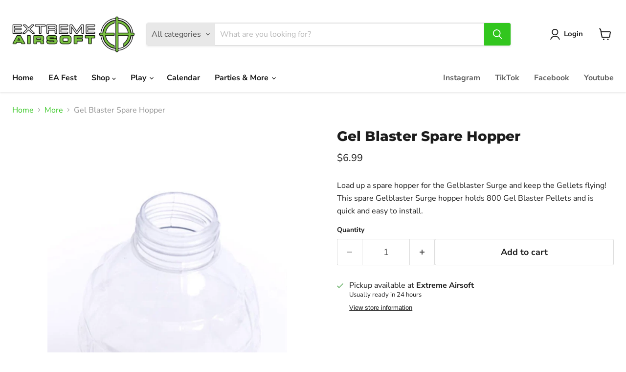

--- FILE ---
content_type: text/javascript
request_url: https://cdn.shopify.com/extensions/019b2ca1-a059-7839-9694-7ea155b024f7/product-fees-144/assets/tippy.esm-0ad2ba9d.js
body_size: 14421
content:
/*!
 * MGWORX PROPRIETARY NOTICE
 * Copyright (c) 2016-2025 MGWorx LLC dba Mageworx. All rights reserved.
 *
 * Unauthorized use is prohibited. See https://www.mageworx.com/terms-and-conditions.
 */
var N="top",z="bottom",_="right",U="left",yt="auto",Ue=[N,z,_,U],Ae="start",Ve="end",xr="clippingParents",qt="viewport",Ie="popper",Er="reference",Lt=Ue.reduce(function(e,t){return e.concat([t+"-"+Ae,t+"-"+Ve])},[]),zt=[].concat(Ue,[yt]).reduce(function(e,t){return e.concat([t,t+"-"+Ae,t+"-"+Ve])},[]),Tr="beforeRead",Ar="read",Cr="afterRead",Dr="beforeMain",Lr="main",Pr="afterMain",Rr="beforeWrite",Sr="write",Mr="afterWrite",Br=[Tr,Ar,Cr,Dr,Lr,Pr,Rr,Sr,Mr];function te(e){return e?(e.nodeName||"").toLowerCase():null}function X(e){if(e==null)return window;if(e.toString()!=="[object Window]"){var t=e.ownerDocument;return t&&t.defaultView||window}return e}function ye(e){var t=X(e).Element;return e instanceof t||e instanceof Element}function q(e){var t=X(e).HTMLElement;return e instanceof t||e instanceof HTMLElement}function bt(e){if(typeof ShadowRoot>"u")return!1;var t=X(e).ShadowRoot;return e instanceof t||e instanceof ShadowRoot}function jr(e){var t=e.state;Object.keys(t.elements).forEach(function(r){var i=t.styles[r]||{},o=t.attributes[r]||{},a=t.elements[r];!q(a)||!te(a)||(Object.assign(a.style,i),Object.keys(o).forEach(function(s){var u=o[s];u===!1?a.removeAttribute(s):a.setAttribute(s,u===!0?"":u)}))})}function Ir(e){var t=e.state,r={popper:{position:t.options.strategy,left:"0",top:"0",margin:"0"},arrow:{position:"absolute"},reference:{}};return Object.assign(t.elements.popper.style,r.popper),t.styles=r,t.elements.arrow&&Object.assign(t.elements.arrow.style,r.arrow),function(){Object.keys(t.elements).forEach(function(i){var o=t.elements[i],a=t.attributes[i]||{},s=Object.keys(t.styles.hasOwnProperty(i)?t.styles[i]:r[i]),u=s.reduce(function(f,d){return f[d]="",f},{});!q(o)||!te(o)||(Object.assign(o.style,u),Object.keys(a).forEach(function(f){o.removeAttribute(f)}))})}}const _t={name:"applyStyles",enabled:!0,phase:"write",fn:jr,effect:Ir,requires:["computeStyles"]};function ee(e){return e.split("-")[0]}var he=Math.max,ot=Math.min,Ce=Math.round;function vt(){var e=navigator.userAgentData;return e!=null&&e.brands&&Array.isArray(e.brands)?e.brands.map(function(t){return t.brand+"/"+t.version}).join(" "):navigator.userAgent}function Gt(){return!/^((?!chrome|android).)*safari/i.test(vt())}function De(e,t,r){t===void 0&&(t=!1),r===void 0&&(r=!1);var i=e.getBoundingClientRect(),o=1,a=1;t&&q(e)&&(o=e.offsetWidth>0&&Ce(i.width)/e.offsetWidth||1,a=e.offsetHeight>0&&Ce(i.height)/e.offsetHeight||1);var s=ye(e)?X(e):window,u=s.visualViewport,f=!Gt()&&r,d=(i.left+(f&&u?u.offsetLeft:0))/o,p=(i.top+(f&&u?u.offsetTop:0))/a,E=i.width/o,O=i.height/a;return{width:E,height:O,top:p,right:d+E,bottom:p+O,left:d,x:d,y:p}}function wt(e){var t=De(e),r=e.offsetWidth,i=e.offsetHeight;return Math.abs(t.width-r)<=1&&(r=t.width),Math.abs(t.height-i)<=1&&(i=t.height),{x:e.offsetLeft,y:e.offsetTop,width:r,height:i}}function Kt(e,t){var r=t.getRootNode&&t.getRootNode();if(e.contains(t))return!0;if(r&&bt(r)){var i=t;do{if(i&&e.isSameNode(i))return!0;i=i.parentNode||i.host}while(i)}return!1}function ae(e){return X(e).getComputedStyle(e)}function $r(e){return["table","td","th"].indexOf(te(e))>=0}function pe(e){return((ye(e)?e.ownerDocument:e.document)||window.document).documentElement}function st(e){return te(e)==="html"?e:e.assignedSlot||e.parentNode||(bt(e)?e.host:null)||pe(e)}function Pt(e){return!q(e)||ae(e).position==="fixed"?null:e.offsetParent}function kr(e){var t=/firefox/i.test(vt()),r=/Trident/i.test(vt());if(r&&q(e)){var i=ae(e);if(i.position==="fixed")return null}var o=st(e);for(bt(o)&&(o=o.host);q(o)&&["html","body"].indexOf(te(o))<0;){var a=ae(o);if(a.transform!=="none"||a.perspective!=="none"||a.contain==="paint"||["transform","perspective"].indexOf(a.willChange)!==-1||t&&a.willChange==="filter"||t&&a.filter&&a.filter!=="none")return o;o=o.parentNode}return null}function We(e){for(var t=X(e),r=Pt(e);r&&$r(r)&&ae(r).position==="static";)r=Pt(r);return r&&(te(r)==="html"||te(r)==="body"&&ae(r).position==="static")?t:r||kr(e)||t}function Ot(e){return["top","bottom"].indexOf(e)>=0?"x":"y"}function $e(e,t,r){return he(e,ot(t,r))}function Vr(e,t,r){var i=$e(e,t,r);return i>r?r:i}function Jt(){return{top:0,right:0,bottom:0,left:0}}function Qt(e){return Object.assign({},Jt(),e)}function Zt(e,t){return t.reduce(function(r,i){return r[i]=e,r},{})}var Hr=function(t,r){return t=typeof t=="function"?t(Object.assign({},r.rects,{placement:r.placement})):t,Qt(typeof t!="number"?t:Zt(t,Ue))};function Nr(e){var t,r=e.state,i=e.name,o=e.options,a=r.elements.arrow,s=r.modifiersData.popperOffsets,u=ee(r.placement),f=Ot(u),d=[U,_].indexOf(u)>=0,p=d?"height":"width";if(!(!a||!s)){var E=Hr(o.padding,r),O=wt(a),y=f==="y"?N:U,w=f==="y"?z:_,h=r.rects.reference[p]+r.rects.reference[f]-s[f]-r.rects.popper[p],m=s[f]-r.rects.reference[f],l=We(a),x=l?f==="y"?l.clientHeight||0:l.clientWidth||0:0,A=h/2-m/2,n=E[y],g=x-O[p]-E[w],v=x/2-O[p]/2+A,C=$e(n,v,g),L=f;r.modifiersData[i]=(t={},t[L]=C,t.centerOffset=C-v,t)}}function Ur(e){var t=e.state,r=e.options,i=r.element,o=i===void 0?"[data-popper-arrow]":i;o!=null&&(typeof o=="string"&&(o=t.elements.popper.querySelector(o),!o)||Kt(t.elements.popper,o)&&(t.elements.arrow=o))}const Wr={name:"arrow",enabled:!0,phase:"main",fn:Nr,effect:Ur,requires:["popperOffsets"],requiresIfExists:["preventOverflow"]};function Le(e){return e.split("-")[1]}var Fr={top:"auto",right:"auto",bottom:"auto",left:"auto"};function Xr(e,t){var r=e.x,i=e.y,o=t.devicePixelRatio||1;return{x:Ce(r*o)/o||0,y:Ce(i*o)/o||0}}function Rt(e){var t,r=e.popper,i=e.popperRect,o=e.placement,a=e.variation,s=e.offsets,u=e.position,f=e.gpuAcceleration,d=e.adaptive,p=e.roundOffsets,E=e.isFixed,O=s.x,y=O===void 0?0:O,w=s.y,h=w===void 0?0:w,m=typeof p=="function"?p({x:y,y:h}):{x:y,y:h};y=m.x,h=m.y;var l=s.hasOwnProperty("x"),x=s.hasOwnProperty("y"),A=U,n=N,g=window;if(d){var v=We(r),C="clientHeight",L="clientWidth";if(v===X(r)&&(v=pe(r),ae(v).position!=="static"&&u==="absolute"&&(C="scrollHeight",L="scrollWidth")),v=v,o===N||(o===U||o===_)&&a===Ve){n=z;var R=E&&v===g&&g.visualViewport?g.visualViewport.height:v[C];h-=R-i.height,h*=f?1:-1}if(o===U||(o===N||o===z)&&a===Ve){A=_;var S=E&&v===g&&g.visualViewport?g.visualViewport.width:v[L];y-=S-i.width,y*=f?1:-1}}var j=Object.assign({position:u},d&&Fr),B=p===!0?Xr({x:y,y:h},X(r)):{x:y,y:h};if(y=B.x,h=B.y,f){var M;return Object.assign({},j,(M={},M[n]=x?"0":"",M[A]=l?"0":"",M.transform=(g.devicePixelRatio||1)<=1?"translate("+y+"px, "+h+"px)":"translate3d("+y+"px, "+h+"px, 0)",M))}return Object.assign({},j,(t={},t[n]=x?h+"px":"",t[A]=l?y+"px":"",t.transform="",t))}function Yr(e){var t=e.state,r=e.options,i=r.gpuAcceleration,o=i===void 0?!0:i,a=r.adaptive,s=a===void 0?!0:a,u=r.roundOffsets,f=u===void 0?!0:u,d={placement:ee(t.placement),variation:Le(t.placement),popper:t.elements.popper,popperRect:t.rects.popper,gpuAcceleration:o,isFixed:t.options.strategy==="fixed"};t.modifiersData.popperOffsets!=null&&(t.styles.popper=Object.assign({},t.styles.popper,Rt(Object.assign({},d,{offsets:t.modifiersData.popperOffsets,position:t.options.strategy,adaptive:s,roundOffsets:f})))),t.modifiersData.arrow!=null&&(t.styles.arrow=Object.assign({},t.styles.arrow,Rt(Object.assign({},d,{offsets:t.modifiersData.arrow,position:"absolute",adaptive:!1,roundOffsets:f})))),t.attributes.popper=Object.assign({},t.attributes.popper,{"data-popper-placement":t.placement})}const qr={name:"computeStyles",enabled:!0,phase:"beforeWrite",fn:Yr,data:{}};var et={passive:!0};function zr(e){var t=e.state,r=e.instance,i=e.options,o=i.scroll,a=o===void 0?!0:o,s=i.resize,u=s===void 0?!0:s,f=X(t.elements.popper),d=[].concat(t.scrollParents.reference,t.scrollParents.popper);return a&&d.forEach(function(p){p.addEventListener("scroll",r.update,et)}),u&&f.addEventListener("resize",r.update,et),function(){a&&d.forEach(function(p){p.removeEventListener("scroll",r.update,et)}),u&&f.removeEventListener("resize",r.update,et)}}const _r={name:"eventListeners",enabled:!0,phase:"write",fn:function(){},effect:zr,data:{}};var Gr={left:"right",right:"left",bottom:"top",top:"bottom"};function nt(e){return e.replace(/left|right|bottom|top/g,function(t){return Gr[t]})}var Kr={start:"end",end:"start"};function St(e){return e.replace(/start|end/g,function(t){return Kr[t]})}function xt(e){var t=X(e),r=t.pageXOffset,i=t.pageYOffset;return{scrollLeft:r,scrollTop:i}}function Et(e){return De(pe(e)).left+xt(e).scrollLeft}function Jr(e,t){var r=X(e),i=pe(e),o=r.visualViewport,a=i.clientWidth,s=i.clientHeight,u=0,f=0;if(o){a=o.width,s=o.height;var d=Gt();(d||!d&&t==="fixed")&&(u=o.offsetLeft,f=o.offsetTop)}return{width:a,height:s,x:u+Et(e),y:f}}function Qr(e){var t,r=pe(e),i=xt(e),o=(t=e.ownerDocument)==null?void 0:t.body,a=he(r.scrollWidth,r.clientWidth,o?o.scrollWidth:0,o?o.clientWidth:0),s=he(r.scrollHeight,r.clientHeight,o?o.scrollHeight:0,o?o.clientHeight:0),u=-i.scrollLeft+Et(e),f=-i.scrollTop;return ae(o||r).direction==="rtl"&&(u+=he(r.clientWidth,o?o.clientWidth:0)-a),{width:a,height:s,x:u,y:f}}function Tt(e){var t=ae(e),r=t.overflow,i=t.overflowX,o=t.overflowY;return/auto|scroll|overlay|hidden/.test(r+o+i)}function er(e){return["html","body","#document"].indexOf(te(e))>=0?e.ownerDocument.body:q(e)&&Tt(e)?e:er(st(e))}function ke(e,t){var r;t===void 0&&(t=[]);var i=er(e),o=i===((r=e.ownerDocument)==null?void 0:r.body),a=X(i),s=o?[a].concat(a.visualViewport||[],Tt(i)?i:[]):i,u=t.concat(s);return o?u:u.concat(ke(st(s)))}function mt(e){return Object.assign({},e,{left:e.x,top:e.y,right:e.x+e.width,bottom:e.y+e.height})}function Zr(e,t){var r=De(e,!1,t==="fixed");return r.top=r.top+e.clientTop,r.left=r.left+e.clientLeft,r.bottom=r.top+e.clientHeight,r.right=r.left+e.clientWidth,r.width=e.clientWidth,r.height=e.clientHeight,r.x=r.left,r.y=r.top,r}function Mt(e,t,r){return t===qt?mt(Jr(e,r)):ye(t)?Zr(t,r):mt(Qr(pe(e)))}function en(e){var t=ke(st(e)),r=["absolute","fixed"].indexOf(ae(e).position)>=0,i=r&&q(e)?We(e):e;return ye(i)?t.filter(function(o){return ye(o)&&Kt(o,i)&&te(o)!=="body"}):[]}function tn(e,t,r,i){var o=t==="clippingParents"?en(e):[].concat(t),a=[].concat(o,[r]),s=a[0],u=a.reduce(function(f,d){var p=Mt(e,d,i);return f.top=he(p.top,f.top),f.right=ot(p.right,f.right),f.bottom=ot(p.bottom,f.bottom),f.left=he(p.left,f.left),f},Mt(e,s,i));return u.width=u.right-u.left,u.height=u.bottom-u.top,u.x=u.left,u.y=u.top,u}function tr(e){var t=e.reference,r=e.element,i=e.placement,o=i?ee(i):null,a=i?Le(i):null,s=t.x+t.width/2-r.width/2,u=t.y+t.height/2-r.height/2,f;switch(o){case N:f={x:s,y:t.y-r.height};break;case z:f={x:s,y:t.y+t.height};break;case _:f={x:t.x+t.width,y:u};break;case U:f={x:t.x-r.width,y:u};break;default:f={x:t.x,y:t.y}}var d=o?Ot(o):null;if(d!=null){var p=d==="y"?"height":"width";switch(a){case Ae:f[d]=f[d]-(t[p]/2-r[p]/2);break;case Ve:f[d]=f[d]+(t[p]/2-r[p]/2);break}}return f}function He(e,t){t===void 0&&(t={});var r=t,i=r.placement,o=i===void 0?e.placement:i,a=r.strategy,s=a===void 0?e.strategy:a,u=r.boundary,f=u===void 0?xr:u,d=r.rootBoundary,p=d===void 0?qt:d,E=r.elementContext,O=E===void 0?Ie:E,y=r.altBoundary,w=y===void 0?!1:y,h=r.padding,m=h===void 0?0:h,l=Qt(typeof m!="number"?m:Zt(m,Ue)),x=O===Ie?Er:Ie,A=e.rects.popper,n=e.elements[w?x:O],g=tn(ye(n)?n:n.contextElement||pe(e.elements.popper),f,p,s),v=De(e.elements.reference),C=tr({reference:v,element:A,strategy:"absolute",placement:o}),L=mt(Object.assign({},A,C)),R=O===Ie?L:v,S={top:g.top-R.top+l.top,bottom:R.bottom-g.bottom+l.bottom,left:g.left-R.left+l.left,right:R.right-g.right+l.right},j=e.modifiersData.offset;if(O===Ie&&j){var B=j[o];Object.keys(S).forEach(function(M){var $=[_,z].indexOf(M)>=0?1:-1,W=[N,z].indexOf(M)>=0?"y":"x";S[M]+=B[W]*$})}return S}function rn(e,t){t===void 0&&(t={});var r=t,i=r.placement,o=r.boundary,a=r.rootBoundary,s=r.padding,u=r.flipVariations,f=r.allowedAutoPlacements,d=f===void 0?zt:f,p=Le(i),E=p?u?Lt:Lt.filter(function(w){return Le(w)===p}):Ue,O=E.filter(function(w){return d.indexOf(w)>=0});O.length===0&&(O=E);var y=O.reduce(function(w,h){return w[h]=He(e,{placement:h,boundary:o,rootBoundary:a,padding:s})[ee(h)],w},{});return Object.keys(y).sort(function(w,h){return y[w]-y[h]})}function nn(e){if(ee(e)===yt)return[];var t=nt(e);return[St(e),t,St(t)]}function on(e){var t=e.state,r=e.options,i=e.name;if(!t.modifiersData[i]._skip){for(var o=r.mainAxis,a=o===void 0?!0:o,s=r.altAxis,u=s===void 0?!0:s,f=r.fallbackPlacements,d=r.padding,p=r.boundary,E=r.rootBoundary,O=r.altBoundary,y=r.flipVariations,w=y===void 0?!0:y,h=r.allowedAutoPlacements,m=t.options.placement,l=ee(m),x=l===m,A=f||(x||!w?[nt(m)]:nn(m)),n=[m].concat(A).reduce(function(re,G){return re.concat(ee(G)===yt?rn(t,{placement:G,boundary:p,rootBoundary:E,padding:d,flipVariations:w,allowedAutoPlacements:h}):G)},[]),g=t.rects.reference,v=t.rects.popper,C=new Map,L=!0,R=n[0],S=0;S<n.length;S++){var j=n[S],B=ee(j),M=Le(j)===Ae,$=[N,z].indexOf(B)>=0,W=$?"width":"height",k=He(t,{placement:j,boundary:p,rootBoundary:E,altBoundary:O,padding:d}),V=$?M?_:U:M?z:N;g[W]>v[W]&&(V=nt(V));var I=nt(V),K=[];if(a&&K.push(k[B]<=0),u&&K.push(k[V]<=0,k[I]<=0),K.every(function(re){return re})){R=j,L=!1;break}C.set(j,K)}if(L)for(var J=w?3:1,le=function(G){var ne=n.find(function(we){var ie=C.get(we);if(ie)return ie.slice(0,G).every(function(Oe){return Oe})});if(ne)return R=ne,"break"},Q=J;Q>0;Q--){var de=le(Q);if(de==="break")break}t.placement!==R&&(t.modifiersData[i]._skip=!0,t.placement=R,t.reset=!0)}}const an={name:"flip",enabled:!0,phase:"main",fn:on,requiresIfExists:["offset"],data:{_skip:!1}};function Bt(e,t,r){return r===void 0&&(r={x:0,y:0}),{top:e.top-t.height-r.y,right:e.right-t.width+r.x,bottom:e.bottom-t.height+r.y,left:e.left-t.width-r.x}}function jt(e){return[N,_,z,U].some(function(t){return e[t]>=0})}function sn(e){var t=e.state,r=e.name,i=t.rects.reference,o=t.rects.popper,a=t.modifiersData.preventOverflow,s=He(t,{elementContext:"reference"}),u=He(t,{altBoundary:!0}),f=Bt(s,i),d=Bt(u,o,a),p=jt(f),E=jt(d);t.modifiersData[r]={referenceClippingOffsets:f,popperEscapeOffsets:d,isReferenceHidden:p,hasPopperEscaped:E},t.attributes.popper=Object.assign({},t.attributes.popper,{"data-popper-reference-hidden":p,"data-popper-escaped":E})}const un={name:"hide",enabled:!0,phase:"main",requiresIfExists:["preventOverflow"],fn:sn};function fn(e,t,r){var i=ee(e),o=[U,N].indexOf(i)>=0?-1:1,a=typeof r=="function"?r(Object.assign({},t,{placement:e})):r,s=a[0],u=a[1];return s=s||0,u=(u||0)*o,[U,_].indexOf(i)>=0?{x:u,y:s}:{x:s,y:u}}function cn(e){var t=e.state,r=e.options,i=e.name,o=r.offset,a=o===void 0?[0,0]:o,s=zt.reduce(function(p,E){return p[E]=fn(E,t.rects,a),p},{}),u=s[t.placement],f=u.x,d=u.y;t.modifiersData.popperOffsets!=null&&(t.modifiersData.popperOffsets.x+=f,t.modifiersData.popperOffsets.y+=d),t.modifiersData[i]=s}const pn={name:"offset",enabled:!0,phase:"main",requires:["popperOffsets"],fn:cn};function ln(e){var t=e.state,r=e.name;t.modifiersData[r]=tr({reference:t.rects.reference,element:t.rects.popper,strategy:"absolute",placement:t.placement})}const dn={name:"popperOffsets",enabled:!0,phase:"read",fn:ln,data:{}};function vn(e){return e==="x"?"y":"x"}function mn(e){var t=e.state,r=e.options,i=e.name,o=r.mainAxis,a=o===void 0?!0:o,s=r.altAxis,u=s===void 0?!1:s,f=r.boundary,d=r.rootBoundary,p=r.altBoundary,E=r.padding,O=r.tether,y=O===void 0?!0:O,w=r.tetherOffset,h=w===void 0?0:w,m=He(t,{boundary:f,rootBoundary:d,padding:E,altBoundary:p}),l=ee(t.placement),x=Le(t.placement),A=!x,n=Ot(l),g=vn(n),v=t.modifiersData.popperOffsets,C=t.rects.reference,L=t.rects.popper,R=typeof h=="function"?h(Object.assign({},t.rects,{placement:t.placement})):h,S=typeof R=="number"?{mainAxis:R,altAxis:R}:Object.assign({mainAxis:0,altAxis:0},R),j=t.modifiersData.offset?t.modifiersData.offset[t.placement]:null,B={x:0,y:0};if(v){if(a){var M,$=n==="y"?N:U,W=n==="y"?z:_,k=n==="y"?"height":"width",V=v[n],I=V+m[$],K=V-m[W],J=y?-L[k]/2:0,le=x===Ae?C[k]:L[k],Q=x===Ae?-L[k]:-C[k],de=t.elements.arrow,re=y&&de?wt(de):{width:0,height:0},G=t.modifiersData["arrow#persistent"]?t.modifiersData["arrow#persistent"].padding:Jt(),ne=G[$],we=G[W],ie=$e(0,C[k],re[k]),Oe=A?C[k]/2-J-ie-ne-S.mainAxis:le-ie-ne-S.mainAxis,se=A?-C[k]/2+J+ie+we+S.mainAxis:Q+ie+we+S.mainAxis,xe=t.elements.arrow&&We(t.elements.arrow),Fe=xe?n==="y"?xe.clientTop||0:xe.clientLeft||0:0,Re=(M=j==null?void 0:j[n])!=null?M:0,Xe=V+Oe-Re-Fe,Ye=V+se-Re,Se=$e(y?ot(I,Xe):I,V,y?he(K,Ye):K);v[n]=Se,B[n]=Se-V}if(u){var Me,qe=n==="x"?N:U,ze=n==="x"?z:_,oe=v[g],ue=g==="y"?"height":"width",Be=oe+m[qe],ve=oe-m[ze],je=[N,U].indexOf(l)!==-1,_e=(Me=j==null?void 0:j[g])!=null?Me:0,Ge=je?Be:oe-C[ue]-L[ue]-_e+S.altAxis,Ke=je?oe+C[ue]+L[ue]-_e-S.altAxis:ve,Je=y&&je?Vr(Ge,oe,Ke):$e(y?Ge:Be,oe,y?Ke:ve);v[g]=Je,B[g]=Je-oe}t.modifiersData[i]=B}}const hn={name:"preventOverflow",enabled:!0,phase:"main",fn:mn,requiresIfExists:["offset"]};function gn(e){return{scrollLeft:e.scrollLeft,scrollTop:e.scrollTop}}function yn(e){return e===X(e)||!q(e)?xt(e):gn(e)}function bn(e){var t=e.getBoundingClientRect(),r=Ce(t.width)/e.offsetWidth||1,i=Ce(t.height)/e.offsetHeight||1;return r!==1||i!==1}function wn(e,t,r){r===void 0&&(r=!1);var i=q(t),o=q(t)&&bn(t),a=pe(t),s=De(e,o,r),u={scrollLeft:0,scrollTop:0},f={x:0,y:0};return(i||!i&&!r)&&((te(t)!=="body"||Tt(a))&&(u=yn(t)),q(t)?(f=De(t,!0),f.x+=t.clientLeft,f.y+=t.clientTop):a&&(f.x=Et(a))),{x:s.left+u.scrollLeft-f.x,y:s.top+u.scrollTop-f.y,width:s.width,height:s.height}}function On(e){var t=new Map,r=new Set,i=[];e.forEach(function(a){t.set(a.name,a)});function o(a){r.add(a.name);var s=[].concat(a.requires||[],a.requiresIfExists||[]);s.forEach(function(u){if(!r.has(u)){var f=t.get(u);f&&o(f)}}),i.push(a)}return e.forEach(function(a){r.has(a.name)||o(a)}),i}function xn(e){var t=On(e);return Br.reduce(function(r,i){return r.concat(t.filter(function(o){return o.phase===i}))},[])}function En(e){var t;return function(){return t||(t=new Promise(function(r){Promise.resolve().then(function(){t=void 0,r(e())})})),t}}function Tn(e){var t=e.reduce(function(r,i){var o=r[i.name];return r[i.name]=o?Object.assign({},o,i,{options:Object.assign({},o.options,i.options),data:Object.assign({},o.data,i.data)}):i,r},{});return Object.keys(t).map(function(r){return t[r]})}var It={placement:"bottom",modifiers:[],strategy:"absolute"};function $t(){for(var e=arguments.length,t=new Array(e),r=0;r<e;r++)t[r]=arguments[r];return!t.some(function(i){return!(i&&typeof i.getBoundingClientRect=="function")})}function An(e){e===void 0&&(e={});var t=e,r=t.defaultModifiers,i=r===void 0?[]:r,o=t.defaultOptions,a=o===void 0?It:o;return function(u,f,d){d===void 0&&(d=a);var p={placement:"bottom",orderedModifiers:[],options:Object.assign({},It,a),modifiersData:{},elements:{reference:u,popper:f},attributes:{},styles:{}},E=[],O=!1,y={state:p,setOptions:function(l){var x=typeof l=="function"?l(p.options):l;h(),p.options=Object.assign({},a,p.options,x),p.scrollParents={reference:ye(u)?ke(u):u.contextElement?ke(u.contextElement):[],popper:ke(f)};var A=xn(Tn([].concat(i,p.options.modifiers)));return p.orderedModifiers=A.filter(function(n){return n.enabled}),w(),y.update()},forceUpdate:function(){if(!O){var l=p.elements,x=l.reference,A=l.popper;if($t(x,A)){p.rects={reference:wn(x,We(A),p.options.strategy==="fixed"),popper:wt(A)},p.reset=!1,p.placement=p.options.placement,p.orderedModifiers.forEach(function(S){return p.modifiersData[S.name]=Object.assign({},S.data)});for(var n=0;n<p.orderedModifiers.length;n++){if(p.reset===!0){p.reset=!1,n=-1;continue}var g=p.orderedModifiers[n],v=g.fn,C=g.options,L=C===void 0?{}:C,R=g.name;typeof v=="function"&&(p=v({state:p,options:L,name:R,instance:y})||p)}}}},update:En(function(){return new Promise(function(m){y.forceUpdate(),m(p)})}),destroy:function(){h(),O=!0}};if(!$t(u,f))return y;y.setOptions(d).then(function(m){!O&&d.onFirstUpdate&&d.onFirstUpdate(m)});function w(){p.orderedModifiers.forEach(function(m){var l=m.name,x=m.options,A=x===void 0?{}:x,n=m.effect;if(typeof n=="function"){var g=n({state:p,name:l,instance:y,options:A}),v=function(){};E.push(g||v)}})}function h(){E.forEach(function(m){return m()}),E=[]}return y}}var Cn=[_r,dn,qr,_t,pn,an,hn,Wr,un],Dn=An({defaultModifiers:Cn}),ei='<svg width="16" height="6" xmlns="http://www.w3.org/2000/svg"><path d="M0 6s1.796-.013 4.67-3.615C5.851.9 6.93.006 8 0c1.07-.006 2.148.887 3.343 2.385C14.233 6.005 16 6 16 6H0z"></svg>',Ln="tippy-box",rr="tippy-content",nr="tippy-backdrop",ir="tippy-arrow",or="tippy-svg-arrow",fe={passive:!0,capture:!0},ar=function(){return document.body};function pt(e,t,r){if(Array.isArray(e)){var i=e[t];return i??(Array.isArray(r)?r[t]:r)}return e}function At(e,t){var r={}.toString.call(e);return r.indexOf("[object")===0&&r.indexOf(t+"]")>-1}function sr(e,t){return typeof e=="function"?e.apply(void 0,t):e}function kt(e,t){if(t===0)return e;var r;return function(i){clearTimeout(r),r=setTimeout(function(){e(i)},t)}}function ur(e,t){var r=Object.assign({},e);return t.forEach(function(i){delete r[i]}),r}function Pn(e){return e.split(/\s+/).filter(Boolean)}function ce(e){return[].concat(e)}function Vt(e,t){e.indexOf(t)===-1&&e.push(t)}function Rn(e){return e.filter(function(t,r){return e.indexOf(t)===r})}function fr(e){return e.split("-")[0]}function Pe(e){return[].slice.call(e)}function Ht(e){return Object.keys(e).reduce(function(t,r){return e[r]!==void 0&&(t[r]=e[r]),t},{})}function ge(){return document.createElement("div")}function ut(e){return["Element","Fragment"].some(function(t){return At(e,t)})}function Sn(e){return At(e,"NodeList")}function Ct(e){return At(e,"MouseEvent")}function cr(e){return!!(e&&e._tippy&&e._tippy.reference===e)}function Mn(e){return ut(e)?[e]:Sn(e)?Pe(e):Array.isArray(e)?e:Pe(document.querySelectorAll(e))}function lt(e,t){e.forEach(function(r){r&&(r.style.transitionDuration=t+"ms")})}function Ne(e,t){e.forEach(function(r){r&&r.setAttribute("data-state",t)})}function pr(e){var t,r=ce(e),i=r[0];return i!=null&&(t=i.ownerDocument)!=null&&t.body?i.ownerDocument:document}function Bn(e,t){var r=t.clientX,i=t.clientY;return e.every(function(o){var a=o.popperRect,s=o.popperState,u=o.props,f=u.interactiveBorder,d=fr(s.placement),p=s.modifiersData.offset;if(!p)return!0;var E=d==="bottom"?p.top.y:0,O=d==="top"?p.bottom.y:0,y=d==="right"?p.left.x:0,w=d==="left"?p.right.x:0,h=a.top-i+E>f,m=i-a.bottom-O>f,l=a.left-r+y>f,x=r-a.right-w>f;return h||m||l||x})}function dt(e,t,r){var i=t+"EventListener";["transitionend","webkitTransitionEnd"].forEach(function(o){e[i](o,r)})}function Nt(e,t){for(var r=t;r;){var i;if(e.contains(r))return!0;r=r.getRootNode==null||(i=r.getRootNode())==null?void 0:i.host}return!1}var Z={isTouch:!1},Ut=0;function jn(){Z.isTouch||(Z.isTouch=!0,window.performance&&document.addEventListener("mousemove",lr))}function lr(){var e=performance.now();e-Ut<20&&(Z.isTouch=!1,document.removeEventListener("mousemove",lr)),Ut=e}function In(){var e=document.activeElement;if(cr(e)){var t=e._tippy;e.blur&&!t.state.isVisible&&e.blur()}}function $n(){document.addEventListener("touchstart",jn,fe),window.addEventListener("blur",In)}var kn=typeof window<"u"&&typeof document<"u",Vn=kn?!!window.msCrypto:!1,Hn={animateFill:!1,followCursor:!1,inlinePositioning:!1,sticky:!1},Nn={allowHTML:!1,animation:"fade",arrow:!0,content:"",inertia:!1,maxWidth:350,role:"tooltip",theme:"",zIndex:9999},F=Object.assign({appendTo:ar,aria:{content:"auto",expanded:"auto"},delay:0,duration:[300,250],getReferenceClientRect:null,hideOnClick:!0,ignoreAttributes:!1,interactive:!1,interactiveBorder:2,interactiveDebounce:0,moveTransition:"",offset:[0,10],onAfterUpdate:function(){},onBeforeUpdate:function(){},onCreate:function(){},onDestroy:function(){},onHidden:function(){},onHide:function(){},onMount:function(){},onShow:function(){},onShown:function(){},onTrigger:function(){},onUntrigger:function(){},onClickOutside:function(){},placement:"top",plugins:[],popperOptions:{},render:null,showOnCreate:!1,touch:!0,trigger:"mouseenter focus",triggerTarget:null},Hn,Nn),Un=Object.keys(F),Wn=function(t){var r=Object.keys(t);r.forEach(function(i){F[i]=t[i]})};function dr(e){var t=e.plugins||[],r=t.reduce(function(i,o){var a=o.name,s=o.defaultValue;if(a){var u;i[a]=e[a]!==void 0?e[a]:(u=F[a])!=null?u:s}return i},{});return Object.assign({},e,r)}function Fn(e,t){var r=t?Object.keys(dr(Object.assign({},F,{plugins:t}))):Un,i=r.reduce(function(o,a){var s=(e.getAttribute("data-tippy-"+a)||"").trim();if(!s)return o;if(a==="content")o[a]=s;else try{o[a]=JSON.parse(s)}catch{o[a]=s}return o},{});return i}function Wt(e,t){var r=Object.assign({},t,{content:sr(t.content,[e])},t.ignoreAttributes?{}:Fn(e,t.plugins));return r.aria=Object.assign({},F.aria,r.aria),r.aria={expanded:r.aria.expanded==="auto"?t.interactive:r.aria.expanded,content:r.aria.content==="auto"?t.interactive?null:"describedby":r.aria.content},r}var Xn=function(){return"innerHTML"};function ht(e,t){e[Xn()]=t}function Ft(e){var t=ge();return e===!0?t.className=ir:(t.className=or,ut(e)?t.appendChild(e):ht(t,e)),t}function Xt(e,t){ut(t.content)?(ht(e,""),e.appendChild(t.content)):typeof t.content!="function"&&(t.allowHTML?ht(e,t.content):e.textContent=t.content)}function at(e){var t=e.firstElementChild,r=Pe(t.children);return{box:t,content:r.find(function(i){return i.classList.contains(rr)}),arrow:r.find(function(i){return i.classList.contains(ir)||i.classList.contains(or)}),backdrop:r.find(function(i){return i.classList.contains(nr)})}}function vr(e){var t=ge(),r=ge();r.className=Ln,r.setAttribute("data-state","hidden"),r.setAttribute("tabindex","-1");var i=ge();i.className=rr,i.setAttribute("data-state","hidden"),Xt(i,e.props),t.appendChild(r),r.appendChild(i),o(e.props,e.props);function o(a,s){var u=at(t),f=u.box,d=u.content,p=u.arrow;s.theme?f.setAttribute("data-theme",s.theme):f.removeAttribute("data-theme"),typeof s.animation=="string"?f.setAttribute("data-animation",s.animation):f.removeAttribute("data-animation"),s.inertia?f.setAttribute("data-inertia",""):f.removeAttribute("data-inertia"),f.style.maxWidth=typeof s.maxWidth=="number"?s.maxWidth+"px":s.maxWidth,s.role?f.setAttribute("role",s.role):f.removeAttribute("role"),(a.content!==s.content||a.allowHTML!==s.allowHTML)&&Xt(d,e.props),s.arrow?p?a.arrow!==s.arrow&&(f.removeChild(p),f.appendChild(Ft(s.arrow))):f.appendChild(Ft(s.arrow)):p&&f.removeChild(p)}return{popper:t,onUpdate:o}}vr.$$tippy=!0;var Yn=1,tt=[],it=[];function qn(e,t){var r=Wt(e,Object.assign({},F,dr(Ht(t)))),i,o,a,s=!1,u=!1,f=!1,d=!1,p,E,O,y=[],w=kt(Xe,r.interactiveDebounce),h,m=Yn++,l=null,x=Rn(r.plugins),A={isEnabled:!0,isVisible:!1,isDestroyed:!1,isMounted:!1,isShown:!1},n={id:m,reference:e,popper:ge(),popperInstance:l,props:r,state:A,plugins:x,clearDelayTimeouts:Ge,setProps:Ke,setContent:Je,show:hr,hide:gr,hideWithInteractivity:yr,enable:je,disable:_e,unmount:br,destroy:wr};if(!r.render)return n;var g=r.render(n),v=g.popper,C=g.onUpdate;v.setAttribute("data-tippy-root",""),v.id="tippy-"+n.id,n.popper=v,e._tippy=n,v._tippy=n;var L=x.map(function(c){return c.fn(n)}),R=e.hasAttribute("aria-expanded");return xe(),J(),V(),I("onCreate",[n]),r.showOnCreate&&Be(),v.addEventListener("mouseenter",function(){n.props.interactive&&n.state.isVisible&&n.clearDelayTimeouts()}),v.addEventListener("mouseleave",function(){n.props.interactive&&n.props.trigger.indexOf("mouseenter")>=0&&$().addEventListener("mousemove",w)}),n;function S(){var c=n.props.touch;return Array.isArray(c)?c:[c,0]}function j(){return S()[0]==="hold"}function B(){var c;return!!((c=n.props.render)!=null&&c.$$tippy)}function M(){return h||e}function $(){var c=M().parentNode;return c?pr(c):document}function W(){return at(v)}function k(c){return n.state.isMounted&&!n.state.isVisible||Z.isTouch||p&&p.type==="focus"?0:pt(n.props.delay,c?0:1,F.delay)}function V(c){c===void 0&&(c=!1),v.style.pointerEvents=n.props.interactive&&!c?"":"none",v.style.zIndex=""+n.props.zIndex}function I(c,b,T){if(T===void 0&&(T=!0),L.forEach(function(D){D[c]&&D[c].apply(D,b)}),T){var P;(P=n.props)[c].apply(P,b)}}function K(){var c=n.props.aria;if(c.content){var b="aria-"+c.content,T=v.id,P=ce(n.props.triggerTarget||e);P.forEach(function(D){var H=D.getAttribute(b);if(n.state.isVisible)D.setAttribute(b,H?H+" "+T:T);else{var Y=H&&H.replace(T,"").trim();Y?D.setAttribute(b,Y):D.removeAttribute(b)}})}}function J(){if(!(R||!n.props.aria.expanded)){var c=ce(n.props.triggerTarget||e);c.forEach(function(b){n.props.interactive?b.setAttribute("aria-expanded",n.state.isVisible&&b===M()?"true":"false"):b.removeAttribute("aria-expanded")})}}function le(){$().removeEventListener("mousemove",w),tt=tt.filter(function(c){return c!==w})}function Q(c){if(!(Z.isTouch&&(f||c.type==="mousedown"))){var b=c.composedPath&&c.composedPath()[0]||c.target;if(!(n.props.interactive&&Nt(v,b))){if(ce(n.props.triggerTarget||e).some(function(T){return Nt(T,b)})){if(Z.isTouch||n.state.isVisible&&n.props.trigger.indexOf("click")>=0)return}else I("onClickOutside",[n,c]);n.props.hideOnClick===!0&&(n.clearDelayTimeouts(),n.hide(),u=!0,setTimeout(function(){u=!1}),n.state.isMounted||ne())}}}function de(){f=!0}function re(){f=!1}function G(){var c=$();c.addEventListener("mousedown",Q,!0),c.addEventListener("touchend",Q,fe),c.addEventListener("touchstart",re,fe),c.addEventListener("touchmove",de,fe)}function ne(){var c=$();c.removeEventListener("mousedown",Q,!0),c.removeEventListener("touchend",Q,fe),c.removeEventListener("touchstart",re,fe),c.removeEventListener("touchmove",de,fe)}function we(c,b){Oe(c,function(){!n.state.isVisible&&v.parentNode&&v.parentNode.contains(v)&&b()})}function ie(c,b){Oe(c,b)}function Oe(c,b){var T=W().box;function P(D){D.target===T&&(dt(T,"remove",P),b())}if(c===0)return b();dt(T,"remove",E),dt(T,"add",P),E=P}function se(c,b,T){T===void 0&&(T=!1);var P=ce(n.props.triggerTarget||e);P.forEach(function(D){D.addEventListener(c,b,T),y.push({node:D,eventType:c,handler:b,options:T})})}function xe(){j()&&(se("touchstart",Re,{passive:!0}),se("touchend",Ye,{passive:!0})),Pn(n.props.trigger).forEach(function(c){if(c!=="manual")switch(se(c,Re),c){case"mouseenter":se("mouseleave",Ye);break;case"focus":se(Vn?"focusout":"blur",Se);break;case"focusin":se("focusout",Se);break}})}function Fe(){y.forEach(function(c){var b=c.node,T=c.eventType,P=c.handler,D=c.options;b.removeEventListener(T,P,D)}),y=[]}function Re(c){var b,T=!1;if(!(!n.state.isEnabled||Me(c)||u)){var P=((b=p)==null?void 0:b.type)==="focus";p=c,h=c.currentTarget,J(),!n.state.isVisible&&Ct(c)&&tt.forEach(function(D){return D(c)}),c.type==="click"&&(n.props.trigger.indexOf("mouseenter")<0||s)&&n.props.hideOnClick!==!1&&n.state.isVisible?T=!0:Be(c),c.type==="click"&&(s=!T),T&&!P&&ve(c)}}function Xe(c){var b=c.target,T=M().contains(b)||v.contains(b);if(!(c.type==="mousemove"&&T)){var P=ue().concat(v).map(function(D){var H,Y=D._tippy,Ee=(H=Y.popperInstance)==null?void 0:H.state;return Ee?{popperRect:D.getBoundingClientRect(),popperState:Ee,props:r}:null}).filter(Boolean);Bn(P,c)&&(le(),ve(c))}}function Ye(c){var b=Me(c)||n.props.trigger.indexOf("click")>=0&&s;if(!b){if(n.props.interactive){n.hideWithInteractivity(c);return}ve(c)}}function Se(c){n.props.trigger.indexOf("focusin")<0&&c.target!==M()||n.props.interactive&&c.relatedTarget&&v.contains(c.relatedTarget)||ve(c)}function Me(c){return Z.isTouch?j()!==c.type.indexOf("touch")>=0:!1}function qe(){ze();var c=n.props,b=c.popperOptions,T=c.placement,P=c.offset,D=c.getReferenceClientRect,H=c.moveTransition,Y=B()?at(v).arrow:null,Ee=D?{getBoundingClientRect:D,contextElement:D.contextElement||M()}:e,Dt={name:"$$tippy",enabled:!0,phase:"beforeWrite",requires:["computeStyles"],fn:function(Qe){var Te=Qe.state;if(B()){var Or=W(),ct=Or.box;["placement","reference-hidden","escaped"].forEach(function(Ze){Ze==="placement"?ct.setAttribute("data-placement",Te.placement):Te.attributes.popper["data-popper-"+Ze]?ct.setAttribute("data-"+Ze,""):ct.removeAttribute("data-"+Ze)}),Te.attributes.popper={}}}},me=[{name:"offset",options:{offset:P}},{name:"preventOverflow",options:{padding:{top:2,bottom:2,left:5,right:5}}},{name:"flip",options:{padding:5}},{name:"computeStyles",options:{adaptive:!H}},Dt];B()&&Y&&me.push({name:"arrow",options:{element:Y,padding:3}}),me.push.apply(me,(b==null?void 0:b.modifiers)||[]),n.popperInstance=Dn(Ee,v,Object.assign({},b,{placement:T,onFirstUpdate:O,modifiers:me}))}function ze(){n.popperInstance&&(n.popperInstance.destroy(),n.popperInstance=null)}function oe(){var c=n.props.appendTo,b,T=M();n.props.interactive&&c===ar||c==="parent"?b=T.parentNode:b=sr(c,[T]),b.contains(v)||b.appendChild(v),n.state.isMounted=!0,qe()}function ue(){return Pe(v.querySelectorAll("[data-tippy-root]"))}function Be(c){n.clearDelayTimeouts(),c&&I("onTrigger",[n,c]),G();var b=k(!0),T=S(),P=T[0],D=T[1];Z.isTouch&&P==="hold"&&D&&(b=D),b?i=setTimeout(function(){n.show()},b):n.show()}function ve(c){if(n.clearDelayTimeouts(),I("onUntrigger",[n,c]),!n.state.isVisible){ne();return}if(!(n.props.trigger.indexOf("mouseenter")>=0&&n.props.trigger.indexOf("click")>=0&&["mouseleave","mousemove"].indexOf(c.type)>=0&&s)){var b=k(!1);b?o=setTimeout(function(){n.state.isVisible&&n.hide()},b):a=requestAnimationFrame(function(){n.hide()})}}function je(){n.state.isEnabled=!0}function _e(){n.hide(),n.state.isEnabled=!1}function Ge(){clearTimeout(i),clearTimeout(o),cancelAnimationFrame(a)}function Ke(c){if(!n.state.isDestroyed){I("onBeforeUpdate",[n,c]),Fe();var b=n.props,T=Wt(e,Object.assign({},b,Ht(c),{ignoreAttributes:!0}));n.props=T,xe(),b.interactiveDebounce!==T.interactiveDebounce&&(le(),w=kt(Xe,T.interactiveDebounce)),b.triggerTarget&&!T.triggerTarget?ce(b.triggerTarget).forEach(function(P){P.removeAttribute("aria-expanded")}):T.triggerTarget&&e.removeAttribute("aria-expanded"),J(),V(),C&&C(b,T),n.popperInstance&&(qe(),ue().forEach(function(P){requestAnimationFrame(P._tippy.popperInstance.forceUpdate)})),I("onAfterUpdate",[n,c])}}function Je(c){n.setProps({content:c})}function hr(){var c=n.state.isVisible,b=n.state.isDestroyed,T=!n.state.isEnabled,P=Z.isTouch&&!n.props.touch,D=pt(n.props.duration,0,F.duration);if(!(c||b||T||P)&&!M().hasAttribute("disabled")&&(I("onShow",[n],!1),n.props.onShow(n)!==!1)){if(n.state.isVisible=!0,B()&&(v.style.visibility="visible"),V(),G(),n.state.isMounted||(v.style.transition="none"),B()){var H=W(),Y=H.box,Ee=H.content;lt([Y,Ee],0)}O=function(){var me;if(!(!n.state.isVisible||d)){if(d=!0,v.offsetHeight,v.style.transition=n.props.moveTransition,B()&&n.props.animation){var ft=W(),Qe=ft.box,Te=ft.content;lt([Qe,Te],D),Ne([Qe,Te],"visible")}K(),J(),Vt(it,n),(me=n.popperInstance)==null||me.forceUpdate(),I("onMount",[n]),n.props.animation&&B()&&ie(D,function(){n.state.isShown=!0,I("onShown",[n])})}},oe()}}function gr(){var c=!n.state.isVisible,b=n.state.isDestroyed,T=!n.state.isEnabled,P=pt(n.props.duration,1,F.duration);if(!(c||b||T)&&(I("onHide",[n],!1),n.props.onHide(n)!==!1)){if(n.state.isVisible=!1,n.state.isShown=!1,d=!1,s=!1,B()&&(v.style.visibility="hidden"),le(),ne(),V(!0),B()){var D=W(),H=D.box,Y=D.content;n.props.animation&&(lt([H,Y],P),Ne([H,Y],"hidden"))}K(),J(),n.props.animation?B()&&we(P,n.unmount):n.unmount()}}function yr(c){$().addEventListener("mousemove",w),Vt(tt,w),w(c)}function br(){n.state.isVisible&&n.hide(),n.state.isMounted&&(ze(),ue().forEach(function(c){c._tippy.unmount()}),v.parentNode&&v.parentNode.removeChild(v),it=it.filter(function(c){return c!==n}),n.state.isMounted=!1,I("onHidden",[n]))}function wr(){n.state.isDestroyed||(n.clearDelayTimeouts(),n.unmount(),Fe(),delete e._tippy,n.state.isDestroyed=!0,I("onDestroy",[n]))}}function be(e,t){t===void 0&&(t={});var r=F.plugins.concat(t.plugins||[]);$n();var i=Object.assign({},t,{plugins:r}),o=Mn(e),a=o.reduce(function(s,u){var f=u&&qn(u,i);return f&&s.push(f),s},[]);return ut(e)?a[0]:a}be.defaultProps=F;be.setDefaultProps=Wn;be.currentInput=Z;var ti=function(t){var r=t===void 0?{}:t,i=r.exclude,o=r.duration;it.forEach(function(a){var s=!1;if(i&&(s=cr(i)?a.reference===i:a.popper===i.popper),!s){var u=a.props.duration;a.setProps({duration:o}),a.hide(),a.state.isDestroyed||a.setProps({duration:u})}})},zn=Object.assign({},_t,{effect:function(t){var r=t.state,i={popper:{position:r.options.strategy,left:"0",top:"0",margin:"0"},arrow:{position:"absolute"},reference:{}};Object.assign(r.elements.popper.style,i.popper),r.styles=i,r.elements.arrow&&Object.assign(r.elements.arrow.style,i.arrow)}}),ri=function(t,r){var i;r===void 0&&(r={});var o=t,a=[],s=[],u,f=r.overrides,d=[],p=!1;function E(){s=o.map(function(n){return ce(n.props.triggerTarget||n.reference)}).reduce(function(n,g){return n.concat(g)},[])}function O(){a=o.map(function(n){return n.reference})}function y(n){o.forEach(function(g){n?g.enable():g.disable()})}function w(n){return o.map(function(g){var v=g.setProps;return g.setProps=function(C){v(C),g.reference===u&&n.setProps(C)},function(){g.setProps=v}})}function h(n,g){var v=s.indexOf(g);if(g!==u){u=g;var C=(f||[]).concat("content").reduce(function(L,R){return L[R]=o[v].props[R],L},{});n.setProps(Object.assign({},C,{getReferenceClientRect:typeof C.getReferenceClientRect=="function"?C.getReferenceClientRect:function(){var L;return(L=a[v])==null?void 0:L.getBoundingClientRect()}}))}}y(!1),O(),E();var m={fn:function(){return{onDestroy:function(){y(!0)},onHidden:function(){u=null},onClickOutside:function(v){v.props.showOnCreate&&!p&&(p=!0,u=null)},onShow:function(v){v.props.showOnCreate&&!p&&(p=!0,h(v,a[0]))},onTrigger:function(v,C){h(v,C.currentTarget)}}}},l=be(ge(),Object.assign({},ur(r,["overrides"]),{plugins:[m].concat(r.plugins||[]),triggerTarget:s,popperOptions:Object.assign({},r.popperOptions,{modifiers:[].concat(((i=r.popperOptions)==null?void 0:i.modifiers)||[],[zn])})})),x=l.show;l.show=function(n){if(x(),!u&&n==null)return h(l,a[0]);if(!(u&&n==null)){if(typeof n=="number")return a[n]&&h(l,a[n]);if(o.indexOf(n)>=0){var g=n.reference;return h(l,g)}if(a.indexOf(n)>=0)return h(l,n)}},l.showNext=function(){var n=a[0];if(!u)return l.show(0);var g=a.indexOf(u);l.show(a[g+1]||n)},l.showPrevious=function(){var n=a[a.length-1];if(!u)return l.show(n);var g=a.indexOf(u),v=a[g-1]||n;l.show(v)};var A=l.setProps;return l.setProps=function(n){f=n.overrides||f,A(n)},l.setInstances=function(n){y(!0),d.forEach(function(g){return g()}),o=n,y(!1),O(),E(),d=w(l),l.setProps({triggerTarget:s})},d=w(l),l},_n={mouseover:"mouseenter",focusin:"focus",click:"click"};function ni(e,t){var r=[],i=[],o=!1,a=t.target,s=ur(t,["target"]),u=Object.assign({},s,{trigger:"manual",touch:!1}),f=Object.assign({touch:F.touch},s,{showOnCreate:!0}),d=be(e,u),p=ce(d);function E(m){if(!(!m.target||o)){var l=m.target.closest(a);if(l){var x=l.getAttribute("data-tippy-trigger")||t.trigger||F.trigger;if(!l._tippy&&!(m.type==="touchstart"&&typeof f.touch=="boolean")&&!(m.type!=="touchstart"&&x.indexOf(_n[m.type])<0)){var A=be(l,f);A&&(i=i.concat(A))}}}}function O(m,l,x,A){A===void 0&&(A=!1),m.addEventListener(l,x,A),r.push({node:m,eventType:l,handler:x,options:A})}function y(m){var l=m.reference;O(l,"touchstart",E,fe),O(l,"mouseover",E),O(l,"focusin",E),O(l,"click",E)}function w(){r.forEach(function(m){var l=m.node,x=m.eventType,A=m.handler,n=m.options;l.removeEventListener(x,A,n)}),r=[]}function h(m){var l=m.destroy,x=m.enable,A=m.disable;m.destroy=function(n){n===void 0&&(n=!0),n&&i.forEach(function(g){g.destroy()}),i=[],w(),l()},m.enable=function(){x(),i.forEach(function(n){return n.enable()}),o=!1},m.disable=function(){A(),i.forEach(function(n){return n.disable()}),o=!0},y(m)}return p.forEach(h),d}var ii={name:"animateFill",defaultValue:!1,fn:function(t){var r;if(!((r=t.props.render)!=null&&r.$$tippy))return{};var i=at(t.popper),o=i.box,a=i.content,s=t.props.animateFill?Gn():null;return{onCreate:function(){s&&(o.insertBefore(s,o.firstElementChild),o.setAttribute("data-animatefill",""),o.style.overflow="hidden",t.setProps({arrow:!1,animation:"shift-away"}))},onMount:function(){if(s){var f=o.style.transitionDuration,d=Number(f.replace("ms",""));a.style.transitionDelay=Math.round(d/10)+"ms",s.style.transitionDuration=f,Ne([s],"visible")}},onShow:function(){s&&(s.style.transitionDuration="0ms")},onHide:function(){s&&Ne([s],"hidden")}}}};function Gn(){var e=ge();return e.className=nr,Ne([e],"hidden"),e}var gt={clientX:0,clientY:0},rt=[];function mr(e){var t=e.clientX,r=e.clientY;gt={clientX:t,clientY:r}}function Kn(e){e.addEventListener("mousemove",mr)}function Jn(e){e.removeEventListener("mousemove",mr)}var oi={name:"followCursor",defaultValue:!1,fn:function(t){var r=t.reference,i=pr(t.props.triggerTarget||r),o=!1,a=!1,s=!0,u=t.props;function f(){return t.props.followCursor==="initial"&&t.state.isVisible}function d(){i.addEventListener("mousemove",O)}function p(){i.removeEventListener("mousemove",O)}function E(){o=!0,t.setProps({getReferenceClientRect:null}),o=!1}function O(h){var m=h.target?r.contains(h.target):!0,l=t.props.followCursor,x=h.clientX,A=h.clientY,n=r.getBoundingClientRect(),g=x-n.left,v=A-n.top;(m||!t.props.interactive)&&t.setProps({getReferenceClientRect:function(){var L=r.getBoundingClientRect(),R=x,S=A;l==="initial"&&(R=L.left+g,S=L.top+v);var j=l==="horizontal"?L.top:S,B=l==="vertical"?L.right:R,M=l==="horizontal"?L.bottom:S,$=l==="vertical"?L.left:R;return{width:B-$,height:M-j,top:j,right:B,bottom:M,left:$}}})}function y(){t.props.followCursor&&(rt.push({instance:t,doc:i}),Kn(i))}function w(){rt=rt.filter(function(h){return h.instance!==t}),rt.filter(function(h){return h.doc===i}).length===0&&Jn(i)}return{onCreate:y,onDestroy:w,onBeforeUpdate:function(){u=t.props},onAfterUpdate:function(m,l){var x=l.followCursor;o||x!==void 0&&u.followCursor!==x&&(w(),x?(y(),t.state.isMounted&&!a&&!f()&&d()):(p(),E()))},onMount:function(){t.props.followCursor&&!a&&(s&&(O(gt),s=!1),f()||d())},onTrigger:function(m,l){Ct(l)&&(gt={clientX:l.clientX,clientY:l.clientY}),a=l.type==="focus"},onHidden:function(){t.props.followCursor&&(E(),p(),s=!0)}}}};function Qn(e,t){var r;return{popperOptions:Object.assign({},e.popperOptions,{modifiers:[].concat((((r=e.popperOptions)==null?void 0:r.modifiers)||[]).filter(function(i){var o=i.name;return o!==t.name}),[t])})}}var ai={name:"inlinePositioning",defaultValue:!1,fn:function(t){var r=t.reference;function i(){return!!t.props.inlinePositioning}var o,a=-1,s=!1,u=[],f={name:"tippyInlinePositioning",enabled:!0,phase:"afterWrite",fn:function(y){var w=y.state;i()&&(u.indexOf(w.placement)!==-1&&(u=[]),o!==w.placement&&u.indexOf(w.placement)===-1&&(u.push(w.placement),t.setProps({getReferenceClientRect:function(){return d(w.placement)}})),o=w.placement)}};function d(O){return Zn(fr(O),r.getBoundingClientRect(),Pe(r.getClientRects()),a)}function p(O){s=!0,t.setProps(O),s=!1}function E(){s||p(Qn(t.props,f))}return{onCreate:E,onAfterUpdate:E,onTrigger:function(y,w){if(Ct(w)){var h=Pe(t.reference.getClientRects()),m=h.find(function(x){return x.left-2<=w.clientX&&x.right+2>=w.clientX&&x.top-2<=w.clientY&&x.bottom+2>=w.clientY}),l=h.indexOf(m);a=l>-1?l:a}},onHidden:function(){a=-1}}}};function Zn(e,t,r,i){if(r.length<2||e===null)return t;if(r.length===2&&i>=0&&r[0].left>r[1].right)return r[i]||t;switch(e){case"top":case"bottom":{var o=r[0],a=r[r.length-1],s=e==="top",u=o.top,f=a.bottom,d=s?o.left:a.left,p=s?o.right:a.right,E=p-d,O=f-u;return{top:u,bottom:f,left:d,right:p,width:E,height:O}}case"left":case"right":{var y=Math.min.apply(Math,r.map(function(v){return v.left})),w=Math.max.apply(Math,r.map(function(v){return v.right})),h=r.filter(function(v){return e==="left"?v.left===y:v.right===w}),m=h[0].top,l=h[h.length-1].bottom,x=y,A=w,n=A-x,g=l-m;return{top:m,bottom:l,left:x,right:A,width:n,height:g}}default:return t}}var si={name:"sticky",defaultValue:!1,fn:function(t){var r=t.reference,i=t.popper;function o(){return t.popperInstance?t.popperInstance.state.elements.reference:r}function a(d){return t.props.sticky===!0||t.props.sticky===d}var s=null,u=null;function f(){var d=a("reference")?o().getBoundingClientRect():null,p=a("popper")?i.getBoundingClientRect():null;(d&&Yt(s,d)||p&&Yt(u,p))&&t.popperInstance&&t.popperInstance.update(),s=d,u=p,t.state.isMounted&&requestAnimationFrame(f)}return{onMount:function(){t.props.sticky&&f()}}}};function Yt(e,t){return e&&t?e.top!==t.top||e.right!==t.right||e.bottom!==t.bottom||e.left!==t.left:!0}be.setDefaultProps({render:vr});export{ii as animateFill,ri as createSingleton,be as default,ni as delegate,oi as followCursor,ti as hideAll,ai as inlinePositioning,ei as roundArrow,si as sticky};


--- FILE ---
content_type: text/javascript; charset=utf-8
request_url: https://extremeairsoftri.com/products/gelblaster-spare-hopper.js
body_size: 755
content:
{"id":6639741730956,"title":"Gel Blaster Spare Hopper","handle":"gelblaster-spare-hopper","description":"\u003cmeta charset=\"UTF-8\"\u003e\u003cspan data-mce-fragment=\"1\"\u003eLoad up a spare hopper for the Gelblaster Surge and keep the Gellets flying! This spare Gelblaster Surge hopper holds 800 Gel Blaster Pellets and is quick and easy to install. \u003c\/span\u003e","published_at":"2021-07-02T15:32:46-04:00","created_at":"2021-07-02T13:57:10-04:00","vendor":"Valken","type":"Gel Blaster","tags":["Gel Blaster","GelBlaster"],"price":699,"price_min":699,"price_max":699,"available":true,"price_varies":false,"compare_at_price":null,"compare_at_price_min":0,"compare_at_price_max":0,"compare_at_price_varies":false,"variants":[{"id":39454326816908,"title":"Default Title","option1":"Default Title","option2":null,"option3":null,"sku":"1694014","requires_shipping":true,"taxable":true,"featured_image":null,"available":true,"name":"Gel Blaster Spare Hopper","public_title":null,"options":["Default Title"],"price":699,"weight":227,"compare_at_price":null,"inventory_management":"shopify","barcode":"26816908","requires_selling_plan":false,"selling_plan_allocations":[]}],"images":["\/\/cdn.shopify.com\/s\/files\/1\/0338\/8925\/5564\/products\/A97EB654-FD23-4AE4-87D5-293CDF0115EB.jpg?v=1625248632"],"featured_image":"\/\/cdn.shopify.com\/s\/files\/1\/0338\/8925\/5564\/products\/A97EB654-FD23-4AE4-87D5-293CDF0115EB.jpg?v=1625248632","options":[{"name":"Title","position":1,"values":["Default Title"]}],"url":"\/products\/gelblaster-spare-hopper","media":[{"alt":null,"id":20946464178316,"position":1,"preview_image":{"aspect_ratio":0.681,"height":939,"width":639,"src":"https:\/\/cdn.shopify.com\/s\/files\/1\/0338\/8925\/5564\/products\/A97EB654-FD23-4AE4-87D5-293CDF0115EB.jpg?v=1625248632"},"aspect_ratio":0.681,"height":939,"media_type":"image","src":"https:\/\/cdn.shopify.com\/s\/files\/1\/0338\/8925\/5564\/products\/A97EB654-FD23-4AE4-87D5-293CDF0115EB.jpg?v=1625248632","width":639}],"requires_selling_plan":false,"selling_plan_groups":[]}

--- FILE ---
content_type: text/javascript; charset=utf-8
request_url: https://extremeairsoftri.com/products/gelblaster-spare-hopper.js
body_size: 431
content:
{"id":6639741730956,"title":"Gel Blaster Spare Hopper","handle":"gelblaster-spare-hopper","description":"\u003cmeta charset=\"UTF-8\"\u003e\u003cspan data-mce-fragment=\"1\"\u003eLoad up a spare hopper for the Gelblaster Surge and keep the Gellets flying! This spare Gelblaster Surge hopper holds 800 Gel Blaster Pellets and is quick and easy to install. \u003c\/span\u003e","published_at":"2021-07-02T15:32:46-04:00","created_at":"2021-07-02T13:57:10-04:00","vendor":"Valken","type":"Gel Blaster","tags":["Gel Blaster","GelBlaster"],"price":699,"price_min":699,"price_max":699,"available":true,"price_varies":false,"compare_at_price":null,"compare_at_price_min":0,"compare_at_price_max":0,"compare_at_price_varies":false,"variants":[{"id":39454326816908,"title":"Default Title","option1":"Default Title","option2":null,"option3":null,"sku":"1694014","requires_shipping":true,"taxable":true,"featured_image":null,"available":true,"name":"Gel Blaster Spare Hopper","public_title":null,"options":["Default Title"],"price":699,"weight":227,"compare_at_price":null,"inventory_management":"shopify","barcode":"26816908","requires_selling_plan":false,"selling_plan_allocations":[]}],"images":["\/\/cdn.shopify.com\/s\/files\/1\/0338\/8925\/5564\/products\/A97EB654-FD23-4AE4-87D5-293CDF0115EB.jpg?v=1625248632"],"featured_image":"\/\/cdn.shopify.com\/s\/files\/1\/0338\/8925\/5564\/products\/A97EB654-FD23-4AE4-87D5-293CDF0115EB.jpg?v=1625248632","options":[{"name":"Title","position":1,"values":["Default Title"]}],"url":"\/products\/gelblaster-spare-hopper","media":[{"alt":null,"id":20946464178316,"position":1,"preview_image":{"aspect_ratio":0.681,"height":939,"width":639,"src":"https:\/\/cdn.shopify.com\/s\/files\/1\/0338\/8925\/5564\/products\/A97EB654-FD23-4AE4-87D5-293CDF0115EB.jpg?v=1625248632"},"aspect_ratio":0.681,"height":939,"media_type":"image","src":"https:\/\/cdn.shopify.com\/s\/files\/1\/0338\/8925\/5564\/products\/A97EB654-FD23-4AE4-87D5-293CDF0115EB.jpg?v=1625248632","width":639}],"requires_selling_plan":false,"selling_plan_groups":[]}